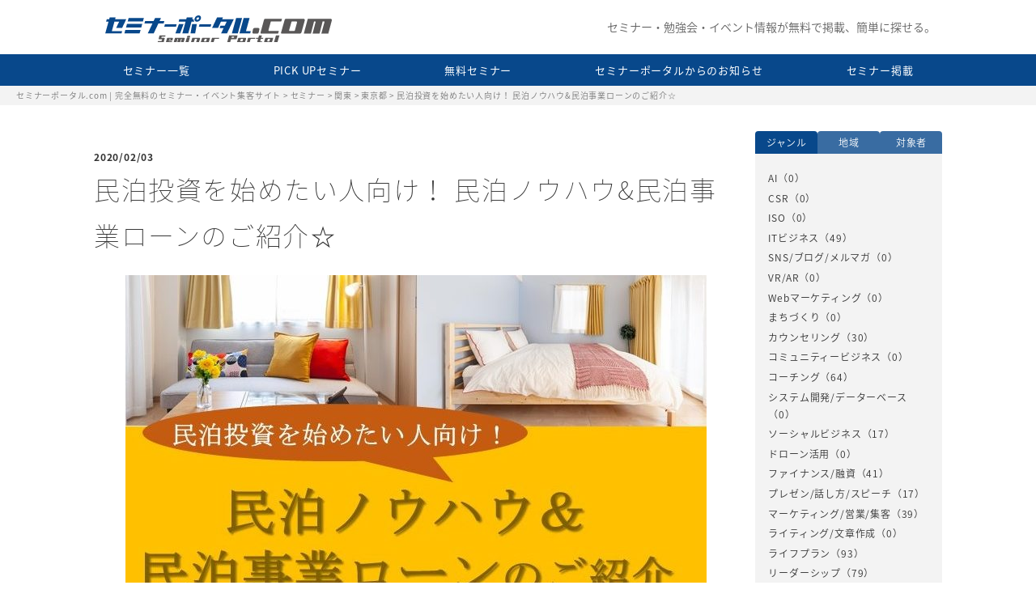

--- FILE ---
content_type: text/html; charset=UTF-8
request_url: https://seminar-p.com/seminar/seminar-2252/
body_size: 9361
content:
<!DOCTYPE html>
<html lang="ja" itemscope="itemscope" itemtype="http://schema.org/Blog">
<head prefix="og: http://ogp.me/ns# fb: http://ogp.me/ns/fb#">
<meta http-equiv="X-UA-Compatible" content="IE=edge">
<meta charset="utf-8">
<title>民泊投資を始めたい人向け！ 民泊ノウハウ&amp;民泊事業ローンのご紹介☆ | セミナーポータル.com | 完全無料のセミナー・イベント集客サイト</title>
<meta name="description" content="..." />
<meta name="author" content="セミナーポータル.com | 完全無料のセミナー・イベント集客サイト">
<meta name="viewport" content="width=device-width, initial-scale=1">
<meta name="format-detection" content="telephone=no">

<link rel="pingback" href="https://seminar-p.com/wp/xmlrpc.php" />
<link rel="shortcut icon" href="https://seminar-p.com/wp/wp-content/themes/ks-seminar/images/favicon.ico">
<link rel="alternate" type="application/atom+xml" title="Atom" href="https://seminar-p.com/feed/atom/"/>
<link rel="alternate" type="application/rss+xml" title="RSS2.0" href="https://seminar-p.com/feed/"/>
<link rel="canonical" href="https://seminar-p.com/seminar/seminar-2252/" />


<meta itemprop="name" content="民泊投資を始めたい人向け！ 民泊ノウハウ&amp;民泊事業ローンのご紹介☆" />
<meta itemprop="image" content="https://seminar-p.com/wp/wp-content/themes/ks-seminar/images/ks_og_image.jpg" />
<meta property="og:title" content="民泊投資を始めたい人向け！ 民泊ノウハウ&amp;民泊事業ローンのご紹介☆" />
<meta property="og:type" content="article" />
<meta property="og:url" content="https://seminar-p.com/seminar/seminar-2252/" />
<meta property="og:site_name" content="セミナーポータル.com | 完全無料のセミナー・イベント集客サイト" />
<meta property="og:image" content="https://seminar-p.com/wp/wp-content/themes/ks-seminar/images/ks_og_image.jpg" />
<meta property="og:locale" content="ja_JP" />
<meta property="og:description" content="..." />
<!-- Twitter Card -->
<meta name="twitter:card"  content="summary_large_image" />
<meta name="twitter:title" content="民泊投資を始めたい人向け！ 民泊ノウハウ&amp;民泊事業ローンのご紹介☆" />
<meta name="twitter:image:src" content="https://seminar-p.com/wp/wp-content/themes/ks-seminar/images/ks_og_image.jpg" />
<meta name="twitter:description" content="..." />
<!-- /Twitter Card -->


<!--[if lt IE 9]>
<script src="//cdnjs.cloudflare.com/ajax/libs/html5shiv/3.7.2/html5shiv.min.js"></script>
<script src="//cdnjs.cloudflare.com/ajax/libs/respond.js/1.4.2/respond.min.js"></script>
<![endif]-->

<link rel='dns-prefetch' href='//s.w.org' />
<link rel='stylesheet' id='comment-rating-field-plugin-css'  href='https://seminar-p.com/wp/wp-content/plugins/comment-rating-field-plugin/assets/css/frontend.css?ver=4.9.26' type='text/css' media='all' />
<link rel='stylesheet' id='wp-pagenavi-css'  href='https://seminar-p.com/wp/wp-content/plugins/wp-pagenavi/pagenavi-css.css?ver=2.70' type='text/css' media='all' />
<link rel='stylesheet' id='ks-seminar-css'  href='https://seminar-p.com/wp/wp-content/themes/ks-seminar/style.css?ver=20190312' type='text/css' media='all' />
<link rel='stylesheet' id='wp-members-css'  href='https://seminar-p.com/wp/wp-content/plugins/wp-members/assets/css/forms/generic-no-float.min.css?ver=3.4.7.3' type='text/css' media='all' />
<script type='text/javascript' src='https://seminar-p.com/wp/wp-includes/js/jquery/jquery.js?ver=1.12.4'></script>
<script type='text/javascript' src='https://seminar-p.com/wp/wp-includes/js/jquery/jquery-migrate.min.js?ver=1.4.1'></script>
<link rel='https://api.w.org/' href='https://seminar-p.com/wp-json/' />
<link rel="alternate" type="application/json+oembed" href="https://seminar-p.com/wp-json/oembed/1.0/embed?url=https%3A%2F%2Fseminar-p.com%2Fseminar%2Fseminar-2252%2F" />
<link rel="alternate" type="text/xml+oembed" href="https://seminar-p.com/wp-json/oembed/1.0/embed?url=https%3A%2F%2Fseminar-p.com%2Fseminar%2Fseminar-2252%2F&#038;format=xml" />
		<style type="text/css">.recentcomments a{display:inline !important;padding:0 !important;margin:0 !important;}</style>
		<link rel="icon" href="https://seminar-p.com/wp/wp-content/uploads/2018/09/250x250-150x150.png" sizes="32x32" />
<link rel="icon" href="https://seminar-p.com/wp/wp-content/uploads/2018/09/250x250.png" sizes="192x192" />
<link rel="apple-touch-icon-precomposed" href="https://seminar-p.com/wp/wp-content/uploads/2018/09/250x250.png" />
<meta name="msapplication-TileImage" content="https://seminar-p.com/wp/wp-content/uploads/2018/09/250x250.png" />
<style type="text/css">div.rating-container.crfp-group-1 {min-height: 16px;}div.rating-container.crfp-group-1 span,div.rating-container.crfp-group-1 a {line-height: 16px;}div.rating-container.crfp-group-1 span.rating-always-on { width: 80px;height: 16px;background-image: url(https://seminar-p.com/wp/wp-content/plugins/comment-rating-field-plugin//views/global/svg.php?svg=star&color=cccccc&size=16);}div.rating-container.crfp-group-1 span.crfp-rating {height: 16px;background-image: url(https://seminar-p.com/wp/wp-content/plugins/comment-rating-field-plugin//views/global/svg.php?svg=star&color=f5c710&size=16);}div.rating-container.crfp-group-1 div.star-rating a {width: 16px;max-width: 16px;height: 16px;background-image: url(https://seminar-p.com/wp/wp-content/plugins/comment-rating-field-plugin//views/global/svg.php?svg=star&color=cccccc&size=16);}p.crfp-group-1 div.star-rating {width: 16px;height: 16px;}p.crfp-group-1 div.star-rating a {width: 16px;max-width: 16px;height: 16px;background-image: url(https://seminar-p.com/wp/wp-content/plugins/comment-rating-field-plugin//views/global/svg.php?svg=star&color=cccccc&size=16);}p.crfp-group-1 div.star-rating-hover a {background-image: url(https://seminar-p.com/wp/wp-content/plugins/comment-rating-field-plugin//views/global/svg.php?svg=star&color=b43600&size=16);}p.crfp-group-1 div.star-rating-on a {background-image: url(https://seminar-p.com/wp/wp-content/plugins/comment-rating-field-plugin//views/global/svg.php?svg=star&color=f5c710&size=16);}p.crfp-group-1 div.rating-cancel {width: 16px;height: 16px;}p.crfp-group-1 div.rating-cancel a {width: 16px;height: 16px;background-image: url(https://seminar-p.com/wp/wp-content/plugins/comment-rating-field-plugin//views/global/svg.php?svg=delete&color=cccccc&size=16);}p.crfp-group-1 div.rating-cancel.star-rating-hover a {background-image: url(https://seminar-p.com/wp/wp-content/plugins/comment-rating-field-plugin//views/global/svg.php?svg=delete&color=b43600&size=16);}div.rating-container.crfp-group-1 div.crfp-bar .bar {background-color: #cccccc;}div.rating-container.crfp-group-1 div.crfp-bar .bar .fill {background-color: #f5c710;}</style>
<link rel="stylesheet" href="https://seminar-p.com/wp/wp-content/themes/ks-seminar/css/lightbox.css" type="text/css" />
<link rel="stylesheet" href="https://seminar-p.com/wp/wp-content/themes/ks-seminar/css/slick.css" type="text/css" />
<link rel="stylesheet" href="https://seminar-p.com/wp/wp-content/themes/ks-seminar/css/slick-theme.css" type="text/css" />

<link rel="stylesheet" href="//fonts.googleapis.com/css?family=Montserrat:400,700">

<!-- Global site tag (gtag.js) - Google Analytics -->
<script async src="https://www.googletagmanager.com/gtag/js?id=UA-125863884-1"></script>
<script>
  window.dataLayer = window.dataLayer || [];
  function gtag(){dataLayer.push(arguments);}
  gtag('js', new Date());

  gtag('config', 'UA-125863884-1');
</script>

</head>

<body>
<div class="container" id="top">

<header>
  <div class="hamburger smp">
    <input class="toggle" name="toggle" id="toggle" type="checkbox"/>
    <label class="toggle-label" for="toggle"><span class="toggle-icon"></span><span class="toggle-text"></span></label>
  </div>
  <div class="header">
    <div class="logo">
      <h1><a href="https://seminar-p.com/"><img src="https://seminar-p.com/wp/wp-content/themes/ks-seminar/images/logo.svg" alt="セミナーポータル.com"></a></h1>
    </div>
    <p class="header_copy">セミナー・勉強会・イベント情報が無料で掲載、簡単に探せる。</p>
  </div>
  <nav>
    <ul class="nav">
      <li class="smp"><a href="https://seminar-p.com/"><img class="smp_logo" src="https://seminar-p.com/wp/wp-content/themes/ks-seminar/images/logo.svg" alt="セミナーポータル.com"></a></li>
      <li><a href="https://seminar-p.com/seminar/">セミナー一覧</a></li>
      <li><a href="https://seminar-p.com/status/pickup/">PICK UPセミナー</a></li>
      <li><a href="https://seminar-p.com/fee/free/">無料セミナー</a></li>
      <li><a href="https://seminar-p.com/categories/information/">セミナーポータルからのお知らせ</a></li>
      <li><a href="https://seminar-p.com/howto/">セミナー掲載</a></li>
      <li class="smp"><a href="https://seminar-p.com/agreement/">ご利用規約</a></li>
      <!--<li class="smp"><a href="https://seminar-p.com/ad/">広告掲載について</a></li>-->
      <li class="smp"><a href="https://seminar-p.com/company/">運営会社</a></li>
      <li class="smp"><a href="https://seminar-p.com/privacy/">プライバシーポリシー</a></li>
      <li class="smp"><a href="https://seminar-p.com/contact/">お問合せ</a></li>
    </ul>
  </nav>
</header>

<main>

  <aside class="breadcrumbs">
    <!-- Breadcrumb NavXT 6.1.0 -->
<span property="itemListElement" typeof="ListItem"><a property="item" typeof="WebPage" title="セミナーポータル.com | 完全無料のセミナー・イベント集客サイトへ移動" href="https://seminar-p.com" class="home"><span property="name">セミナーポータル.com | 完全無料のセミナー・イベント集客サイト</span></a><meta property="position" content="1"></span> &gt; <span property="itemListElement" typeof="ListItem"><a property="item" typeof="WebPage" title="セミナーへ移動" href="https://seminar-p.com/seminar/" class="post post-seminar-archive"><span property="name">セミナー</span></a><meta property="position" content="2"></span> &gt; <span property="itemListElement" typeof="ListItem"><a property="item" typeof="WebPage" title="Go to the 関東 地域 archives." href="https://seminar-p.com/area/kanto/" class="taxonomy area"><span property="name">関東</span></a><meta property="position" content="3"></span> &gt; <span property="itemListElement" typeof="ListItem"><a property="item" typeof="WebPage" title="Go to the 東京都 地域 archives." href="https://seminar-p.com/area/kanto/tokyo/" class="taxonomy area"><span property="name">東京都</span></a><meta property="position" content="4"></span> &gt; <span property="itemListElement" typeof="ListItem"><span property="name">民泊投資を始めたい人向け！ 民泊ノウハウ&amp;民泊事業ローンのご紹介☆</span><meta property="position" content="5"></span>  </aside>

<div class="contents_wp">

<article class="contents">

          <h1>
        <span class="h_blog_date">2020/02/03</span>
        <span class="h_04">民泊投資を始めたい人向け！ 民泊ノウハウ&amp;民泊事業ローンのご紹介☆</span>
      </h1>
                                                  <img class="seminar_fv" src="https://seminar-p.com/wp/wp-content/uploads/2020/02/f01a7409cafd2f684f71bfb3c1e95568-718x600.jpg" width="718" height="600" />
                  <table class="seminar_data">
        <tr>
          <th>開催日</th>
          <td>2020年02月19日</td>
        </tr>
        <tr>
          <th>開場時間</th>
          <td>18:45</td>
        </tr>
        <tr>
          <th>開催時間</th>
          <td>19:00〜20:30</td>
        </tr>
        <tr>
          <th>申込期限</th>
          <td>2020年02月18日</td>
        </tr>
        <tr>
          <th>セミナー概要</th>
          <td>【参加費無料】【限定15名】<br />
<br />
◆民泊を知らない人は損していますよ！！<br />
<br />
普通賃貸のワンルームマンションを民泊に転用することで、<br />
2倍以上の家賃収入を得ることに成功しました。<br />
そんなお得な民泊の話を包み隠さずお伝えします。</td>
        </tr>
        <tr>
          <th>参加費</th>
          <td>0</td>
        </tr>
        <tr>
          <th>セミナー内容</th>
          <td><p>&#8212;&#8212;&#8212;&#8212;&#8212;&#8212;&#8212;&#8212;&#8212;&#8212;&#8212;&#8212;&#8212;&#8212;&#8212;<br />
<strong><span style="font-size: 14pt; color: #ff0000;">◆家賃7万円台のワンルームが</span></strong></p>
<p><strong><span style="font-size: 14pt; color: #ff0000;">　20万円以上の売り上げを生む民泊に？</span></strong><br />
&#8212;&#8212;&#8212;&#8212;&#8212;&#8212;&#8212;&#8212;&#8212;&#8212;&#8212;&#8212;&#8212;&#8212;&#8212;<br />
大田区内にある自社所有のワンルームマンション。家賃は7万円台。<br />
駅徒歩10分圏内のいわゆる「一般的な賃貸物件」が<br />
民泊転用により月20万円以上の売り上げを生む物件に生まれ変わりました。<br />
一時的な売り上げアップに留まらず、現在も平均80%～90%以上の稼働率を維持しています。</p>
<p>本セミナーでは、当社の民泊物件の事例紹介と<br />
そもそも民泊とは何なのか？始めるにはどうすれば良いのか？<br />
といった基本的な内容をお伝えさせて頂きます。</p>
<p>以下のようなお悩み・お考えをお持ちの方は是非ご来場ください！</p>
<p>・民泊は気になっているが、知らないので怖いと思っている<br />
・民泊の運営ノウハウが知りたい<br />
・民泊はそもそも儲かるのか本当のところを知りたい<br />
・民泊物件を運用してみたい</p>
<p>&#8212;&#8212;&#8212;&#8212;&#8212;&#8212;&#8212;&#8212;&#8212;&#8212;&#8212;&#8212;&#8212;&#8212;&#8212;<br />
<strong><span style="color: #0000ff; font-size: 14pt;">◆民泊事業ローンをお探しの方へ</span></strong><br />
&#8212;&#8212;&#8212;&#8212;&#8212;&#8212;&#8212;&#8212;&#8212;&#8212;&#8212;&#8212;&#8212;&#8212;&#8212;<br />
民泊物件購入の際に融資を取扱う金融機関が少ないのが現状です。<br />
そんな中で、三井トラストL&amp;Fにて「民泊事業ローン」の取扱いが開始されました。<br />
今回は、担当者より融資についてのご紹介をさせて頂きます。</p>
<p>&#8212;&#8212;&#8212;&#8212;&#8212;&#8212;&#8212;&#8212;&#8212;&#8212;&#8212;&#8212;&#8212;&#8212;&#8212;<br />
<strong><span style="color: #008000; font-size: 14pt;">◆本セミナーでお伝えすること</span></strong><br />
&#8212;&#8212;&#8212;&#8212;&#8212;&#8212;&#8212;&#8212;&#8212;&#8212;&#8212;&#8212;&#8212;&#8212;&#8212;<br />
・そもそも民泊とは？<br />
宿泊業・民泊、基本的なルールについて</p>
<p>・民泊のニーズ<br />
訪日旅行者数・推移表データ</p>
<p>・民泊の始め方<br />
必要な準備、手続き、役所申請等</p>
<p>・実際の民泊運用事例<br />
弊社運用中物件の売上・稼働率等</p>
<p>・河口湖での戸建民泊紹介</p>
<p>・ファミリータイプ民泊の紹介</p>
<p>・民泊事業融資の紹介</p>
<p>&#8212;&#8212;&#8212;&#8212;&#8212;&#8212;&#8212;&#8212;&#8212;&#8212;&#8212;&#8212;&#8212;&#8212;&#8212;<br />
<span style="font-size: 14pt;"><strong><span style="color: #ff6600;">◆タイムスケジュール</span></strong></span><br />
&#8212;&#8212;&#8212;&#8212;&#8212;&#8212;&#8212;&#8212;&#8212;&#8212;&#8212;&#8212;&#8212;&#8212;&#8212;</p>
<p><strong>【第一部】１９：００～２０：００</strong><br />
アイディ株式会社　民泊事業部部長　岩手英樹<br />
民泊について包み隠さずお伝えします。</p>
<p><strong>【第二部】２０：００～２０：１５</strong></p>
<p>三井住友トラストL＆F　本店営業第二部主任　小山雅弘<br />
民泊物件専用の民泊事業ローンのご紹介です。</p>
<p><strong>【質疑応答】２０：１５～</strong><br />
２０：３０閉会予定</p>
<p>&#8212;&#8212;&#8212;&#8212;&#8212;&#8212;&#8212;&#8212;&#8212;&#8212;&#8212;&#8212;&#8212;&#8212;&#8212;<br />
<strong><span style="color: #ff00ff; font-size: 14pt;">◆セミナー参加特典</span></strong><br />
&#8212;&#8212;&#8212;&#8212;&#8212;&#8212;&#8212;&#8212;&#8212;&#8212;&#8212;&#8212;&#8212;&#8212;&#8212;</p>
<p><strong>Amazonギフト券500円分（Eメールタイプ）をプレゼント</strong><br />
Amazonギフト券500円分を参加特典としてプレゼントします♪<br />
※アンケートにご回答いただいた方にメールでお送りいたします。<br />
※お受け取りには受信可能なメールアドレスの登録が必要です。</p>
<p>参加費は無料です。<br />
ご興味のある方はお気軽にご参加ください。</p>
<p>&#8212;&#8212;&#8212;&#8212;&#8212;&#8212;&#8212;&#8212;&#8212;&#8212;&#8212;&#8212;&#8212;&#8212;&#8212;<br />
<strong><span style="color: #3366ff; font-size: 14pt;">◆講師紹介</span></strong><br />
&#8212;&#8212;&#8212;&#8212;&#8212;&#8212;&#8212;&#8212;&#8212;&#8212;&#8212;&#8212;&#8212;&#8212;&#8212;</p>
<p><strong>第一部講師</strong></p>
<p><strong>アイディ株式会社民泊事業部部長</strong><br />
<strong>岩手　英樹</strong></p>
<p><img class="alignnone wp-image-2254" src="https://seminar-p.com/wp/wp-content/uploads/2020/02/afd482e692b2ec8b2b538af66ea09d77-300x300.jpg" alt="" width="220" height="220" srcset="https://seminar-p.com/wp/wp-content/uploads/2020/02/afd482e692b2ec8b2b538af66ea09d77-300x300.jpg 300w, https://seminar-p.com/wp/wp-content/uploads/2020/02/afd482e692b2ec8b2b538af66ea09d77-150x150.jpg 150w, https://seminar-p.com/wp/wp-content/uploads/2020/02/afd482e692b2ec8b2b538af66ea09d77.jpg 454w" sizes="(max-width: 220px) 100vw, 220px" /></p>
<p>アイディ株式会社民泊事業部部長<br />
不動産業界歴25年。<br />
株式会社アイディサービス（現：株式会社アイディプロパティ）元代表取締役。</p>
<p>近年は主に新規事業の企画・立ち上げを担当し、<br />
猫共生アパート「calico（キャリコ）」や民泊「ID Stay」シリーズの開発に携わってきました。<br />
現在は、民泊事業部の責任者として民泊に特化した物件開発・運営を行っています。</p>
<p>IoTやペット共生、コンセプトハウス等、差別化による競争が厳しさを増す賃貸業界の中で、<br />
インバウンド外国人をターゲットにした民泊は新たな不動産活用法として注目を集めています。</p>
<p>2018年6月の法整備によりヤミ民泊が一掃されルールが明確化されました。<br />
まだ取り組む人が多くない今が参入のチャンスです！<br />
なんでもご相談ください。</p>
<p>《保有資格》<br />
宅地建物取引士、賃貸不動産経営管理士、住宅ローンアドバイザー</p>
<p><strong>第二部講師</strong></p>
<p><strong>三井トラストL&amp;F　本店営業第二部主任　</strong><br />
<strong>小山　雅弘</strong></p>
</td>
        </tr>
        <tr>
          <th>添付データ</th>
          <td>
            <ul>
                                                      </ul>
          </td>
        </tr>
        <tr>
          <th>定員</th>
          <td>15</td>
        </tr>
        <tr>
          <th>会場名</th>
          <td>アイディ株式会社　セミナールーム</td>
        </tr>
        <tr>
          <th>会場マップ</th>
          <td>
                                      <div class="acf-map">
                <div class="marker" data-lat="35.6004454" data-lng="139.7395118"></div>
              </div>
              品川区東大井2-13-8                      </td>
        </tr>
        <tr>
          <th>備考欄</th>
          <td>東京都品川区東大井2-13-8　ケイヒン東大井ビル10F</td>
        </tr>
                <tr>
          <th>お問合せ先</th>
          <td><a href="tel:0357670121">0357670121</a></td>
        </tr>
      </table>

              <a class="bnr_03" href="https://seminar-p.com/seminar-registration/?post_id=2252">セミナーに参加する</a>
      

      <table class="seminar_data seminar_organizer_logo">
        <tr>
          <th>主催</th>
          <td>
                        <a href="https://seminar-p.com/author/id/" target="_blank">
              <img width="263" height="74" src="https://seminar-p.com/wp/wp-content/uploads/wpmembers/user_files/123/ef51a078614be38d280e894d57c26b59.jpg" class="attachment-large size-large" alt="" />              アイディ株式会社            </a>
          </td>
        </tr>
      </table>



      
    
</article>

<aside class="side">

<ul class="side_nav">
  <li>ジャンル</li>
  <li>地域</li>
  <li>対象者</li>
</ul>

<section class="side_nav_item">

  <ul class="side_list">
            <li><a href="https://seminar-p.com/genre/ai/">AI</a>（0）</li>
          <li><a href="https://seminar-p.com/genre/csr/">CSR</a>（0）</li>
          <li><a href="https://seminar-p.com/genre/iso/">ISO</a>（0）</li>
                                                                                                                                                                                                                                                                                                                                                                                                                                                                                                                            <li><a href="https://seminar-p.com/genre/it_business/">ITビジネス</a>（49）</li>
          <li><a href="https://seminar-p.com/genre/sns/">SNS/ブログ/メルマガ</a>（0）</li>
          <li><a href="https://seminar-p.com/genre/vr_ar/">VR/AR</a>（0）</li>
          <li><a href="https://seminar-p.com/genre/web_marketing/">Webマーケティング</a>（0）</li>
          <li><a href="https://seminar-p.com/genre/town_development/">まちづくり</a>（0）</li>
                                                                                                                                                                                                                                                                                                                              <li><a href="https://seminar-p.com/genre/counseling/">カウンセリング</a>（30）</li>
          <li><a href="https://seminar-p.com/genre/community_business/">コミュニティービジネス</a>（0）</li>
                                                                                                                                                                                                                                                                                                                                                                                                                                                                                                                                                                                                                                                                                  <li><a href="https://seminar-p.com/genre/coaching/">コーチング</a>（64）</li>
          <li><a href="https://seminar-p.com/genre/systems_development/">システム開発/データーベース</a>（0）</li>
                                                                                                                                                                                            <li><a href="https://seminar-p.com/genre/social_business/">ソーシャルビジネス</a>（17）</li>
          <li><a href="https://seminar-p.com/genre/drone/">ドローン活用</a>（0）</li>
                                                                                                                                                                                                                                                                                                                                                                                                                                            <li><a href="https://seminar-p.com/genre/loan/">ファイナンス/融資</a>（41）</li>
                                                                                                                                                                                            <li><a href="https://seminar-p.com/genre/presentation/">プレゼン/話し方/スピーチ</a>（17）</li>
                                                                                                                                                                                                                                                                                                                                                                                                                        <li><a href="https://seminar-p.com/genre/marketing/">マーケティング/営業/集客</a>（39）</li>
          <li><a href="https://seminar-p.com/genre/writing/">ライティング/文章作成</a>（0）</li>
                                                                                                                                                                                                                                                                                                                                                                                                                                                                                                                                                                                                                                                                                                                                                                                                                                                                                                                                                                                    <li><a href="https://seminar-p.com/genre/life_plan/">ライフプラン</a>（93）</li>
                                                                                                                                                                                                                                                                                                                                                                                                                                                                                                                                                                                                                                                                                                                                                                                                                                        <li><a href="https://seminar-p.com/genre/leadership/">リーダーシップ</a>（79）</li>
          <li><a href="https://seminar-p.com/genre/real_estate_investment/">不動産投資</a>（0）</li>
                                                                                                                                                                                                                                                                                                                                                                                                                                                                                                                                                                                                                                                                                                                                                                                                                                                                                                                                                                                                                                                                                                                                          <li><a href="https://seminar-p.com/genre/business_plan/">事業計画</a>（108）</li>
          <li><a href="https://seminar-p.com/genre/virtual_currency/">仮想通貨/ビットコイン/ブロックチェーン</a>（0）</li>
          <li><a href="https://seminar-p.com/genre/accounting/">会計/税務/税法</a>（0）</li>
          <li><a href="https://seminar-p.com/genre/housing_loan/">住宅ローン</a>（0）</li>
          <li><a href="https://seminar-p.com/genre/insurance/">保険</a>（0）</li>
          <li><a href="https://seminar-p.com/genre/medical/">保険/医療/介護</a>（0）</li>
          <li><a href="https://seminar-p.com/genre/healthy/">健康</a>（0）</li>
          <li><a href="https://seminar-p.com/genre/work_management/">労務</a>（0）</li>
                            <li><a href="https://seminar-p.com/genre/international_cooperation/">国際協力</a>（1）</li>
                                                                                                                                                                                                                                                                                                                    <li><a href="https://seminar-p.com/genre/education/">子育て/教育</a>（29）</li>
          <li><a href="https://seminar-p.com/genre/advertisement/">広告/プロモーション</a>（0）</li>
                                                                                                                                                                                                                                                                                                                                                                                                                                                                          <li><a href="https://seminar-p.com/genre/investment/">投資</a>（44）</li>
          <li><a href="https://seminar-p.com/genre/government/">政治</a>（0）</li>
                                                                                                                                                                                  <li><a href="https://seminar-p.com/genre/stocks/">株/FX</a>（16）</li>
          <li><a href="https://seminar-p.com/genre/job_improvement/">業務改善/内部統制</a>（0）</li>
                                                                                                                                                                                                                                                                                                                                                                                                                                                                                                                                                                                                                                                                                                                                                                                                                                                                                                                                                                                                                                                                                                                                                                                  <li><a href="https://seminar-p.com/genre/self_employed/">独立/起業</a>（112）</li>
          <li><a href="https://seminar-p.com/genre/inheritance/">相続/終活</a>（0）</li>
                                                                                                                                                                                                                                                        <li><a href="https://seminar-p.com/genre/organization/">組織/人事/採用</a>（23）</li>
                                                                                                                                                                                                                                                                                                                                                                                                                                                                                                                                                                                                                                                                                  <li><a href="https://seminar-p.com/genre/management_strategy/">経営戦略/事業戦略</a>（64）</li>
                                                                                                                                                                                                                                                                                                                                                                                                                                                                                                                  <li><a href="https://seminar-p.com/genre/management/">経営管理/マネジメント</a>（48）</li>
                                                                                                                                                                                                                                                                                                                                                                                                                                                                                                                                                                                                                                <li><a href="https://seminar-p.com/genre/economy/">経済</a>（59）</li>
          <li><a href="https://seminar-p.com/genre/beauty/">美容/ファッション</a>（0）</li>
          <li><a href="https://seminar-p.com/genre/culture/">芸術/文化</a>（0）</li>
          <li><a href="https://seminar-p.com/genre/subsidy/">補助金/助成金</a>（0）</li>
          <li><a href="https://seminar-p.com/genre/tourism_rehabilitation/">観光振興</a>（0）</li>
          <li><a href="https://seminar-p.com/genre/security/">防災/防犯/安全</a>（0）</li>
    </ul>

  <ul class="side_list">
        
                            <li><a href="https://seminar-p.com/area/web/">全国（Web）</a> (0)</li>
      
                
                            <li><a href="https://seminar-p.com/area/hokkaido_tohoku/">北海道・東北</a> (0)</li>
      
                            <li class="children"><a href="https://seminar-p.com/area/hokkaido_tohoku/hokkaido/">北海道</a> (0)</li>
                      <li class="children"><a href="https://seminar-p.com/area/hokkaido_tohoku/miyagi/">宮城県</a> (0)</li>
                      <li class="children"><a href="https://seminar-p.com/area/hokkaido_tohoku/yamagata/">山形県</a> (0)</li>
                      <li class="children"><a href="https://seminar-p.com/area/hokkaido_tohoku/iwate/">岩手県</a> (0)</li>
                      <li class="children"><a href="https://seminar-p.com/area/hokkaido_tohoku/fukushima/">福島県</a> (0)</li>
                      <li class="children"><a href="https://seminar-p.com/area/hokkaido_tohoku/akita/">秋田県</a> (0)</li>
                      <li class="children"><a href="https://seminar-p.com/area/hokkaido_tohoku/aomori/">青森県</a> (0)</li>
          
                            <li><a href="https://seminar-p.com/area/hokuriku_koushinetsu/">北陸・甲信越</a> (0)</li>
      
                            <li class="children"><a href="https://seminar-p.com/area/hokuriku_koushinetsu/toyama/">富山県</a> (0)</li>
                      <li class="children"><a href="https://seminar-p.com/area/hokuriku_koushinetsu/yamanashi/">山梨県</a> (0)</li>
                      <li class="children"><a href="https://seminar-p.com/area/hokuriku_koushinetsu/niigata/">新潟県</a> (0)</li>
                      <li class="children"><a href="https://seminar-p.com/area/hokuriku_koushinetsu/ishikawa/">石川県</a> (0)</li>
                      <li class="children"><a href="https://seminar-p.com/area/hokuriku_koushinetsu/fukui/">福井県</a> (0)</li>
                      <li class="children"><a href="https://seminar-p.com/area/hokuriku_koushinetsu/nagano/">長野県</a> (0)</li>
          
                                                                                                                                                                                                                                                                                                                                                                                                                                                                                                                                                                                                                                                                                                                                                                                                                                                                                                                                                                                                                                                                                                                                                                                                                                                                                                                                                                                                                                                                                                                                                                                                                                                                                                                                                                                                                                                                                                                                                                                                                                                                                                                                            <li><a href="https://seminar-p.com/area/kanto/">関東</a> (112)</li>
      
                            <li class="children"><a href="https://seminar-p.com/area/kanto/chiba/">千葉県</a> (0)</li>
                      <li class="children"><a href="https://seminar-p.com/area/kanto/saitama/">埼玉県</a> (0)</li>
                                                                                                                                                                                                                                                                                                                                                                                                                                                                                                                                                                                                                                                                                                                                                                                                                                                                                                                                                                                                                                                                                                                                                                                                                                                                                                                                                                                                                                                                                                                                                                                                                                                                                                                                                                                                                                                                                                                                                                                                                                                                                                                                      <li class="children"><a href="https://seminar-p.com/area/kanto/tokyo/">東京都</a> (112)</li>
                      <li class="children"><a href="https://seminar-p.com/area/kanto/tochigi/">栃木県</a> (0)</li>
                      <li class="children"><a href="https://seminar-p.com/area/kanto/kanagawa/">神奈川県</a> (0)</li>
                      <li class="children"><a href="https://seminar-p.com/area/kanto/gunma/">群馬県</a> (0)</li>
                      <li class="children"><a href="https://seminar-p.com/area/kanto/ibaraki/">茨城県</a> (0)</li>
          
                            <li><a href="https://seminar-p.com/area/tokai_kinki/">東海・近畿</a> (0)</li>
      
                            <li class="children"><a href="https://seminar-p.com/area/tokai_kinki/mie/">三重県</a> (0)</li>
                      <li class="children"><a href="https://seminar-p.com/area/tokai_kinki/kyoto/">京都府</a> (0)</li>
                      <li class="children"><a href="https://seminar-p.com/area/tokai_kinki/hyogo/">兵庫県</a> (0)</li>
                      <li class="children"><a href="https://seminar-p.com/area/tokai_kinki/wakayama/">和歌山県</a> (0)</li>
                      <li class="children"><a href="https://seminar-p.com/area/tokai_kinki/osaka/">大阪府</a> (0)</li>
                      <li class="children"><a href="https://seminar-p.com/area/tokai_kinki/nara/">奈良県</a> (0)</li>
                      <li class="children"><a href="https://seminar-p.com/area/tokai_kinki/gifu/">岐阜県</a> (0)</li>
                      <li class="children"><a href="https://seminar-p.com/area/tokai_kinki/aichi/">愛知県</a> (0)</li>
                      <li class="children"><a href="https://seminar-p.com/area/tokai_kinki/shiga/">滋賀県</a> (0)</li>
                      <li class="children"><a href="https://seminar-p.com/area/tokai_kinki/shizuoka/">静岡県</a> (0)</li>
          
                            <li><a href="https://seminar-p.com/area/cyugoku_shikoku/">中国・四国</a> (0)</li>
      
                            <li class="children"><a href="https://seminar-p.com/area/cyugoku_shikoku/yamaguchi/">山口県</a> (0)</li>
                      <li class="children"><a href="https://seminar-p.com/area/cyugoku_shikoku/okayama/">岡山県</a> (0)</li>
                      <li class="children"><a href="https://seminar-p.com/area/cyugoku_shikoku/shimane/">島根県</a> (0)</li>
                      <li class="children"><a href="https://seminar-p.com/area/cyugoku_shikoku/hiroshima/">広島県</a> (0)</li>
                      <li class="children"><a href="https://seminar-p.com/area/cyugoku_shikoku/tokushima/">徳島県</a> (0)</li>
                      <li class="children"><a href="https://seminar-p.com/area/cyugoku_shikoku/ehime/">愛媛県</a> (0)</li>
                      <li class="children"><a href="https://seminar-p.com/area/cyugoku_shikoku/kagawa/">香川県</a> (0)</li>
                      <li class="children"><a href="https://seminar-p.com/area/cyugoku_shikoku/kochi/">高知県</a> (0)</li>
                      <li class="children"><a href="https://seminar-p.com/area/cyugoku_shikoku/tottori/">鳥取県</a> (0)</li>
          
                            <li><a href="https://seminar-p.com/area/kyusyu_okinawa/">九州・沖縄</a> (0)</li>
      
                            <li class="children"><a href="https://seminar-p.com/area/kyusyu_okinawa/saga/">佐賀県</a> (0)</li>
                      <li class="children"><a href="https://seminar-p.com/area/kyusyu_okinawa/oita/">大分県</a> (0)</li>
                      <li class="children"><a href="https://seminar-p.com/area/kyusyu_okinawa/miyazaki/">宮崎県</a> (0)</li>
                      <li class="children"><a href="https://seminar-p.com/area/kyusyu_okinawa/okinawa/">沖縄県</a> (0)</li>
                      <li class="children"><a href="https://seminar-p.com/area/kyusyu_okinawa/kumamoto/">熊本県</a> (0)</li>
                      <li class="children"><a href="https://seminar-p.com/area/kyusyu_okinawa/fukuoka/">福岡県</a> (0)</li>
                      <li class="children"><a href="https://seminar-p.com/area/kyusyu_okinawa/nagasaki/">長崎県</a> (0)</li>
                      <li class="children"><a href="https://seminar-p.com/area/kyusyu_okinawa/kagoshima/">鹿児島県</a> (0)</li>
            </ul>

  <ul class="side_list">
                                                                                                                                                                                                                                                                                                                                                                                                                                                                                                                    <li><a href="https://seminar-p.com/target/part_time_job/">パート/アルバイト</a>（48）</li>
                                                                                                                                                                                  <li><a href="https://seminar-p.com/target/middle_employee/">中堅社員</a>（16）</li>
                                                                                                                                                                                                                                                                                                                                                                                                                                                                                                                  <li><a href="https://seminar-p.com/target/housewife/">主婦</a>（48）</li>
                                                                                                                                                                                                                                                                                                                                                                                                                                                                                                                                                                                                                                                                                                                <li><a href="https://seminar-p.com/target/college_student/">大学生</a>（67）</li>
                                                                                                                                                                                                                                                                                                <li><a href="https://seminar-p.com/target/investor/">投資家</a>（27）</li>
                                                                                                                                                                                                                                                                                                                                                  <li><a href="https://seminar-p.com/target/new_employee/">新入社員</a>（32）</li>
                                                                                                                                                                                  <li><a href="https://seminar-p.com/target/job_hunting/">求職者</a>（16）</li>
                                                                                                                                                                                                                                                                                                                                                                                                                                                                                                                                                                                                                                                                                  <li><a href="https://seminar-p.com/target/employee/">社会人</a>（64）</li>
                                                                                                                                                                                  <li><a href="https://seminar-p.com/target/executives/">管理職</a>（16）</li>
                                                                                                                                                                                                                                                                                                                                                                                                                                                                                                                                                                                                                                                                                                                                                                                                                                                  <li><a href="https://seminar-p.com/target/manager/">経営者/起業家</a>（80）</li>
                                                                                                                                                                                                                                                                                                                                                                                                                                                                                                                                                                                                                                                                                                                                                                                                                                                  <li><a href="https://seminar-p.com/target/start_my_own_business/">起業準備者</a>（80）</li>
                                                                                                                                                                                  <li><a href="https://seminar-p.com/target/change_jobs/">転職</a>（16）</li>
    </ul>

</section></aside>

</div><!-- contents_wp -->

</main>

<footer>
  <ul class="footer_list">
    <li><a href="https://seminar-p.com/agreement/">ご利用規約</a></li>
    <li><a href="https://seminar-p.com/howto/">セミナー掲載</a></li>
    <!--<li><a href="https://seminar-p.com/ad/">広告掲載について</a></li>-->
    <li><a href="https://seminar-p.com/company/">運営会社</a></li>
    <li><a href="https://seminar-p.com/privacy/">プライバシーポリシー</a></li>
    <li><a href="https://seminar-p.com/contact/">お問合せ</a></li>
  </ul>
  <p class="copy">&copy; セミナーポータル.com</p>
</footer>

<a class="go_to_top" href="#top"><img src="https://seminar-p.com/wp/wp-content/themes/ks-seminar/images/icon_top_jump.svg" alt="TOPへ" /></a>

</div><!-- container -->

<script type='text/javascript'>
/* <![CDATA[ */
var crfp = {"ajax_url":"https:\/\/seminar-p.com\/wp\/wp-admin\/admin-ajax.php","disable_replies":"0","enable_half_ratings":"0","nonce":"5d25ea9f45","post_id":"2252"};
/* ]]> */
</script>
<script type='text/javascript' src='https://seminar-p.com/wp/wp-content/plugins/comment-rating-field-plugin/assets/js/min/frontend-min.js?ver=3.5.2'></script>
<script type='text/javascript' src='https://seminar-p.com/wp/wp-includes/js/wp-embed.min.js?ver=4.9.26'></script>

<script src="//ajax.googleapis.com/ajax/libs/jquery/2.1.3/jquery.min.js"></script>
<script src="https://maps.googleapis.com/maps/api/js?key=AIzaSyCCvlpR4k6uJIVWKI75SI9F0LGDxLti21Q"></script>
<script src="https://seminar-p.com/wp/wp-content/themes/ks-seminar/js/map.js"></script>
<script src="https://seminar-p.com/wp/wp-content/themes/ks-seminar/js/acf-map.js"></script>
<script src="https://seminar-p.com/wp/wp-content/themes/ks-seminar/js/inview.min.js"></script>
<script src="https://seminar-p.com/wp/wp-content/themes/ks-seminar/js/lightbox.min.js"></script>
<script src="https://seminar-p.com/wp/wp-content/themes/ks-seminar/js/slick.min.js"></script>
<script src="https://seminar-p.com/wp/wp-content/themes/ks-seminar/js/common.js"></script>

</body>
</html>

--- FILE ---
content_type: application/javascript
request_url: https://seminar-p.com/wp/wp-content/themes/ks-seminar/js/map.js
body_size: 574
content:
var map;
var center = new google.maps.LatLng(34.425698, 132.454176);
var MY_MAPTYPE_ID = 'cyan_style';

function initialize() {

  var mapOptions = {
    zoom: 15,
    center: center,
    scrollwheel: false,
    mapTypeControlOptions: {
      mapTypeIds: [google.maps.MapTypeId.ROADMAP, MY_MAPTYPE_ID]
    },
    mapTypeId: MY_MAPTYPE_ID
  };
  map = new google.maps.Map(document.getElementById('gmap'), mapOptions);
  var image = {
    url : '/cms/wp-content/themes/tsh/images/icon_map.png',
    scaledSize : new google.maps.Size(80, 96)
  }
  var marker = new google.maps.Marker({
      position: center,
      map: map,
      icon: image,
      title: 'ティーエスハマモト'
  });
  var styledMapOptions = { name: 'ティーエスハマモト'};

  // デザインここから
  var featureOpts = [{
    "stylers": [
      {
        "hue": "#000000"
      },
      {
        "lightness": -6
      },
      {
        "saturation": -100
      }
    ],
    "elementType": "all",
    "featureType": "all"
  }]
  // デザインここまで

  var customMapType = new google.maps.StyledMapType(featureOpts, styledMapOptions);
  map.mapTypes.set(MY_MAPTYPE_ID, customMapType);

}

google.maps.event.addDomListener(window, 'load', initialize);

--- FILE ---
content_type: application/javascript
request_url: https://seminar-p.com/wp/wp-content/themes/ks-seminar/js/common.js
body_size: 1671
content:
// 新規会員登録 規約チェック
$(function() {
  $('.buttons').attr('disabled', 'disabled');

  $('#kiyaku_check').click(function() {
    if ( $(this).prop('checked') == false ) {
      $('.buttons').attr('disabled', 'disabled');
      $('#wpmem_reg').removeClass('check_ok');
    } else {
      $('.buttons').removeAttr('disabled');
      $('#wpmem_reg').addClass('check_ok');
    }
  });
});

// ハンバーガー表示・非表示
$(function() {
  $('.toggle').click(function(){
    $('header nav').toggleClass('showUp');
  });
});

// ドロップダウン表示・非表示
$(function() {
  $('.showToggle').click(function(){
    $(this).toggleClass('showDown');
  });
});

// スクロール固定
$(function() {
  var nav = $('nav'),
  offset = nav.offset();
  $(window).scroll(function () {
    if($(window).scrollTop() > offset.top) {
      nav.addClass('fixed');
    } else {
      nav.removeClass('fixed');
    }
  });
});

// スクロール背景変更
$(function() {
    var navScroll = $('nav');
    offset = navScroll.offset();
    $(window).scroll(function () {
        if ($(this).scrollTop() > 240) {
          navScroll.addClass('nav_bg');
        } else {
          navScroll.removeClass('nav_bg');
        }
    });
});

// サイドナビ
$('.side_nav_item').fadeIn(500)
$(function() {
  $('.side_nav_item').slick({
    arrows: false,
    dots: false,
    autoplay: false,
    fade: true,
    adaptiveHeight: false,
    asNavFor: '.side_nav',
    responsive: [{
      breakpoint: 768,
        settings: {
        slidesToShow: 1,
        fade: false,
      }
    }]
  });
});

$(function() {
  $('.side_nav').slick({
    arrows: false,
    slidesToShow: 3,
    infinite: false,
    dots: false,
    autoplay: false,
    focusOnSelect: true,
    asNavFor: '.side_nav_item',
    responsive: [{
      breakpoint: 768,
        settings: {
        infinite: true,
        centerMode: true,
        centerPadding: '0',
        slidesToShow: 3,
      }
    }]
  });
});



// vegas
//$(function() {
//  $('.index_fv').vegas({
//    overlay: true,
//    transition: [ 'blur' ],
//    transitionDuration: 0,
//    delay: 0,
//    animationDuration: 0,
//    overlay: '../css/overlays/01.png',
//    slides: [
//        { src: '../images/option_01.jpg',
//          video: {
//                src: [
//                    '../images/movie.mp4'
//                ],
//                loop: true,
//                mute: true
//            }
//        }
//    ]
//  });
//});


// トップに戻る
$(function() {
  var $topBtn = $('.go_to_top');
  $topBtn.hide();
  $(window).scroll(function () {
    if ($(this).scrollTop() > 350) {
      $topBtn.fadeIn();
    } else {
      $topBtn.fadeOut();
      }
  });
  $topBtn.click(function () {
    $('body,html').animate({
      scrollTop: 0
    }, 500);
    return false;
  });
});

// 電話番号をスマホでのみタップ可能に
$(function() {
    if (!isPhone())
        return;
    $('span[data-action=call]').each(function() {
        var $ele = $(this);
        $ele.wrap('<a href="tel:' + $ele.data('tel') + '"></a>');
    });
});
function isPhone() {
    return (navigator.userAgent.indexOf('iPhone') > 0 || navigator.userAgent.indexOf('Android') > 0);
}

// google map
$('.gmap').click(function(){
  $('.gmap iframe').css("pointer-events","auto");
});

// フェードイン・フェードインスライド
$(function() {
  $('.fi').on('inview', function(event, isInView, visiblePartX, visiblePartY) {
    if(isInView){
      $(this).stop().addClass('fi_add');
    }
    else{
      $(this).stop().removeClass('fi_add');
    }
  });
});

$(function() {
  $('.fis').on('inview', function(event, isInView, visiblePartX, visiblePartY) {
    if(isInView){
      $(this).stop().addClass('fis_add');
    }
    else{
      $(this).stop().removeClass('fis_add');
    }
  });
});

$(function() {
  $('.fisl').on('inview', function(event, isInView, visiblePartX, visiblePartY) {
    if(isInView){
      $(this).stop().addClass('fisl_add');
    }
    else{
      $(this).stop().removeClass('fisl_add');
    }
  });
});

$(function() {
  $('.fisr').on('inview', function(event, isInView, visiblePartX, visiblePartY) {
    if(isInView){
      $(this).stop().addClass('fisr_add');
    }
    else{
      $(this).stop().removeClass('fisr_add');
    }
  });
});

$(function() {
  $('.fis_sns').on('inview', function(event, isInView, visiblePartX, visiblePartY) {
    if(isInView){
      $(this).stop().addClass('fis_sns_add');
    }
    else{
      $(this).stop().removeClass('fis_sns_add');
    }
  });
});

$(function() {
  $('.fis_nav').on('inview', function(event, isInView, visiblePartX, visiblePartY) {
    if(isInView){
      $(this).stop().addClass('fis_nav_add');
    }
    else{
      $(this).stop().removeClass('fis_nav_add');
    }
  });
});

// スムーススクロール
$(function(){
  $('a[href^=#]').click(function() {
    var speed = 700;
    var href= $(this).attr("href");
    var target = $(href == "#" || href == "" ? 'html' : href);
    var position = target.offset().top - 100;
    $("html, body").animate({scrollTop:position}, speed, "swing");
    return false;
  });
});

// 外部リンクを別タブで
$(document).ready( function () {
   $("a[href^='http']:not([href*='" + location.hostname + "'])").attr('target', '_blank');
})
